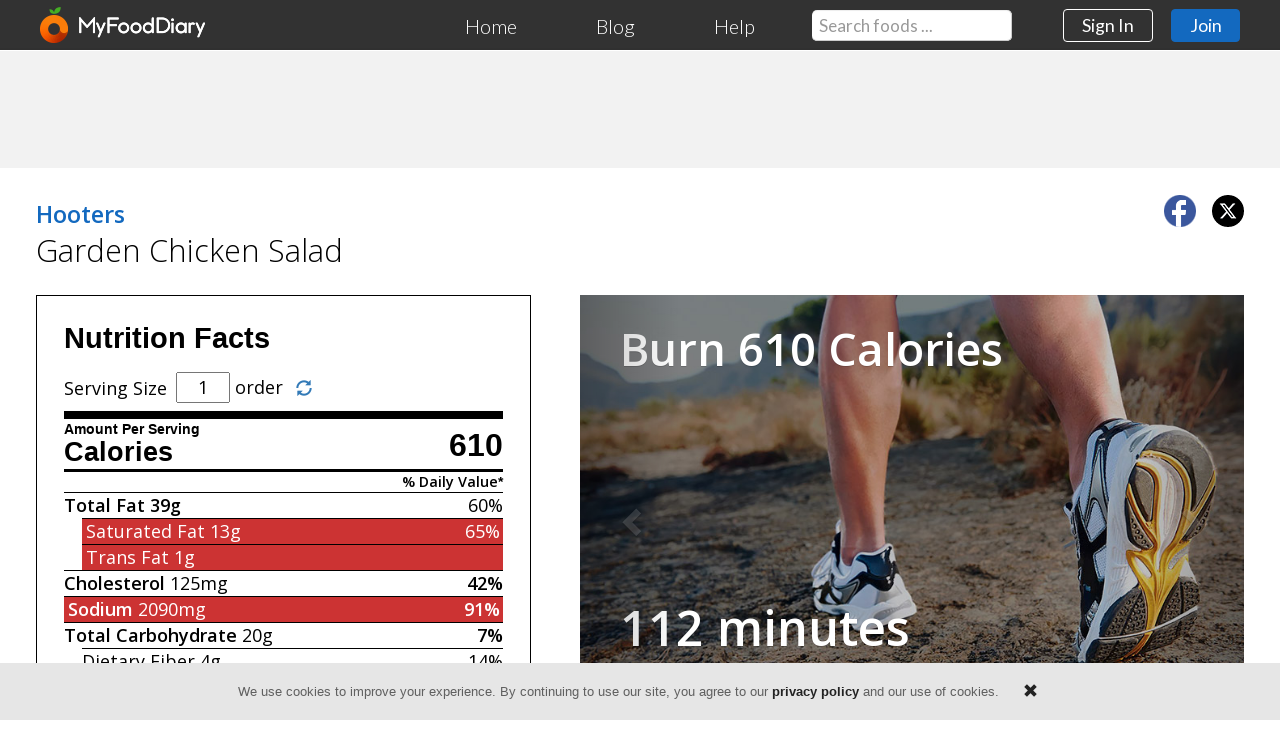

--- FILE ---
content_type: text/html; charset=utf-8
request_url: https://www.myfooddiary.com/foods/7212704/hooters-garden-chicken-salad
body_size: 7218
content:
<!DOCTYPE html>
<html lang="en" prefix="og: https://ogp.me/ns#">
<head>
    <meta charset="utf-8">
    

    <title>Nutrition Facts for Hooters Garden Chicken Salad • MyFoodDiary&#174;</title>
    <meta name="viewport" content="width=device-width, initial-scale=1">
    <meta name="description" content="High in sodium, saturated fats, and trans fats. Good source of protein. View calories, net carbs, sugars, sodium, protein, total carbohydrates, fats, and more!" />
    <!-- Google tag (gtag.js) -->
    <script async src="https://www.googletagmanager.com/gtag/js?id=G-N0CPX7ZN34"></script>
    <script>
        window.dataLayer = window.dataLayer || [];
        function gtag() { dataLayer.push(arguments); }
        gtag('js', new Date());
        gtag('config', 'G-N0CPX7ZN34');
    </script>


        <script defer src="https://mfd.azureedge.net/scripts/jquery_bootstrap_3.3.js"></script>
        <link rel="stylesheet" type="text/css" href="https://mfd.azureedge.net/css/nonmem_1.6.2.css" />
        <!--[if lt IE 9]>
          <script src="https://cdnjs.cloudflare.com/ajax/libs/html5shiv/3.7.3/html5shiv.js"></script>
        <![endif]-->
    
    
    

    <script type="application/ld+json">
        {
            "@context": "https://schema.org/",
            "@type": "MenuItem",
            "name": "Nutrition Facts for Hooters Garden Chicken Salad",
            "image": "https://www.myfooddiary.com/content/images/social/og_image_home.jpg",
            "url": "https://www.myfooddiary.com/foods/7212704/hooters-garden-chicken-salad"
        }
    </script>

    <style>
        #ad_top_big {
            margin-top: 48px;
            display: block;
            background: #f2f2f2;
            padding: 15px;
        }

        .adslot_1 {
            width: 320px;
            height: 100px;
            display: block;
            margin: 0 auto;
            max-width: 1200px;
        }

        .adslot_2 {
            display: block;
            margin-bottom: 1.5em;
        }

        .adslot_3 {
            display: none;
        }

        @media (min-width:500px) {
            .adslot_1 {
                width: 468px;
                height: 60px;
            }
        }

        @media (min-width:768px) {
            .adslot_1 {
                width: 728px;
                height: 90px;
            }

            .adslot_2 {
                display: none;
            }

            .adslot_3 {
                display: block;
                margin-bottom: 1.5em;
            }
        }
    </style>

    <script async src="https://pagead2.googlesyndication.com/pagead/js/adsbygoogle.js"></script>
    <script>
        (adsbygoogle = window.adsbygoogle || []).push({
            google_ad_client: "ca-pub-2735406083399457",
            enable_page_level_ads: true
        });
    </script>

    <meta name="twitter:card" content="summary">
    <meta name="twitter:site" content="@MyFoodDiary">
    <meta name="twitter:title" content="Nutrition Facts for Hooters Garden Chicken Salad">
    <meta property="og:url" content="https://www.myfooddiary.com/foods/7212704/hooters-garden-chicken-salad">
    <meta property="og:type" content="website">
    <meta property="og:title" content="Nutrition Facts for Hooters Garden Chicken Salad">
    <meta property="og:description" content="High in sodium, saturated fats, and trans fats. Good source of protein. View calories, net carbs, sugars, sodium, protein, total carbohydrates, fats, and more!">
    <meta property="og:image" content="https://www.myfooddiary.com/content/images/social/og_image_home.jpg">
    <link rel="stylesheet" type="text/css" href="https://mfd.azureedge.net/css/pages/food_item.1.0.min.css" />


</head>

    <body>
            <header>
                <nav class="navbar navbar-default navbar-fixed-top">
                    <div class="default-padding constrained-width" style="padding-top:0;padding-bottom:0;">
                        <div class="navbar-header">
                            <button type="button" class="navbar-toggle collapsed" data-toggle="collapse" data-target="#nav-links" aria-expanded="false">
                                <span class="sr-only">Toggle navigation</span>
                                <span class="icon-bar"></span>
                                <span class="icon-bar"></span>
                                <span class="icon-bar"></span>
                            </button>
                            <a href="/" class="navbar-brand" aria-label="MyFoodDiary"><img id="orange" srcset="https://mfd.azureedge.net/images/mfd_orange_progress_2x.png 2x, https://mfd.azureedge.net/images/mfd_orange_progress.png 1x" src="https://mfd.azureedge.net/images/mfd_orange_progress.png" width="28" height="36" alt="" aria-hidden="true" /><img id="mfd_text" srcset="https://mfd.azureedge.net/images/myfooddiary_text_2x.png 2x, https://mfd.azureedge.net/images/myfooddiary_text.png 1x" src="https://mfd.azureedge.net/images/myfooddiary_text.png" width="130" height="36" alt="MyFoodDiary" aria-hidden="true" /></a>
                        </div>

                        <div class="collapse navbar-collapse" id="nav-links">
                            <ul class="nav navbar-nav navbar-right">
                                <li><a href="/">Home</a></li>
                                <li><a href="/blog" id="hdr-lnk-resources">Blog</a></li>
                                <li><a href="/support">Help</a></li>
                                <li id="hdr_food_search_list"><form id="hdr_food_search_form" class="formFoodSearch" action="/foods/search" method="get" role="search"><input type="text" name="q" id="hdr_food_search" class="form-control typeahead-food-search" placeholder="Search foods ..." autocomplete="off" spellcheck="false" aria-label="Search our food database" /></form></li>
                                <li><a class="btn" href="/login" id="hdr-btn-sign-in" role="button">Sign In</a></li>
                                <li><a class="btn btn-primary" href="/join" id="hdr-btn-join" role="button">Join</a></li>
                            </ul>
                        </div>
                    </div>
                </nav>
            </header>

        <div>


<div id="ad_top_big">
    <script async src="https://pagead2.googlesyndication.com/pagead/js/adsbygoogle.js"></script>

    <ins class="adsbygoogle adslot_1" data-ad-client="ca-pub-2735406083399457" data-ad-slot="6347760973"></ins>
    <script>
        (adsbygoogle = window.adsbygoogle || []).push({});
    </script>
</div>

<div class="row constrained-width default-padding">
            <span style="float:right; margin:0 0 0.6em 1em">
                <a href="https://www.facebook.com/sharer/sharer.php?u=https://www.myfooddiary.com/foods/7212704/hooters-garden-chicken-salad" target="_share" class="share-food" style="text-decoration: none;">
                    <img src="https://mfd.azureedge.net/images/social/facebook_badge.png" srcset="https://mfd.azureedge.net/images/social/facebook_badge.png 1x, https://mfd.azureedge.net/images/social/facebook_badge_2x.png 2x" style="width:32px; height:32px;margin-right:.6em;" alt="Facebook" />
                </a>
                <a href="https://twitter.com/share?url=https://www.myfooddiary.com/foods/7212704/hooters-garden-chicken-salad&amp;text=Nutrition%20Facts%20for%20Hooters%20Garden%20Chicken%20Salad&amp;via=MyFoodDiary" target="_share" class="share-food" style="text-decoration: none;">
                    <img src="https://mfd.azureedge.net/images/social/x_badge.png" srcset="https://mfd.azureedge.net/images/social/x_badge.png 1x, https://mfd.azureedge.net/images/social/x_badge_2x.png 2x" style="width:32px; height:32px; border-radius:100%;" alt="X" />
                </a>
            </span>
                <h4 style="margin:0.3em 0"><a href="/brand/hooters"><strong>Hooters</strong></a></h4>
            <h2 style="margin-bottom:0.2em">Garden Chicken Salad</h2>
            <div style="height:1.2em"></div>
            <div id="FoodLtCol">
                <div>
                    <div id="NutritionFactsHldr">

<div id="FoodLabelHldr">
    <h2 id="nf_nutrition_facts">Nutrition Facts</h2>
    <div><span id="nf_serving_size" class="pull-left">Serving Size</span><form action='javascript:void(0)' class='NFForm' method='get' style='display:inline'><input id='NFServings' type='text' style='display:inline;width:3em;text-align:center' value='1'> order<button type='submit' class='btn btn-link'><span class='glyphicon glyphicon-refresh'></span></button> </form></div>
    <div id="nf_amount_per_serving">Amount Per Serving</div>
    <div id="nf_cal_hldr">
        <div>610</div>
        <a href="/nutrients/calories">Calories</a>
    </div>
    <div id="nf_daily_value">% Daily Value*</div>

    <div id="nf_total_fat_hldr" class="">
        <div>60%</div>
        <a href="/nutrients/fat">Total Fat</a> <span class="GramsFat">39g</span>
    </div>
        <div id="nf_sat_fat_hldr" class="nf_awful">
            <span>65%</span>
            <a href="/nutrients/saturated-fat">Saturated Fat</a> 13g
        </div>
            <div id="nf_trans_fat_hldr" class="nf_awful"><a href="/nutrients/trans-fat">Trans Fat</a> 1g</div>
            <div id="nf_chol_hldr" class="">
            <div>42%</div>
            <a href="/nutrients/cholesterol">Cholesterol</a> <span>125mg</span>
        </div>
            <div id="nf_sodium_hldr" class="nf_awful">
            <div>91%</div>
            <a href="/nutrients/sodium">Sodium</a> <span>2090mg</span>
        </div>
    <div id="nf_carbs_hldr">
        <div>7%</div>
        <a href="/nutrients/carbohydrates">Total Carbohydrate</a> <span class="GramsCarbs">20g</span>
    </div>
        <div id="nf_fiber_hldr" class="">
            <div>14%</div>
            <a href="/nutrients/fiber">Dietary Fiber</a> 4g
        </div>
            <div id="nf_sugar_hldr" class=""><a href="/nutrients/sugar">Sugars</a> 4g</div>
            
    <div id="nf_protein_hldr" class="nf_great"><a href="/nutrients/protein">Protein</a> <span class="GramsProtein">44g</span></div>
    





        

    <div id="nf_dv_note_hldr">
        <div>*</div>
        <div>The % Daily Value (DV) tells you how much a nutrient in a serving of food contributes to a daily diet. 2,000 calories a day is used for general nutrition advice.</div>
    </div>
    <div style="clear:both"></div>

        <div id="nf_net_carbs_hldr">
            16 Net Carbs Per Serving
        </div>


</div>

                    </div>
                    <a href="" class="btn btn-primary btn-lg" data-toggle="modal" data-target="#modal-member-check" style="width:100%; margin-top:0.8em; font-size:1.2em; margin-bottom:2em">Add to Food Diary</a>
                    <script async src="https://pagead2.googlesyndication.com/pagead/js/adsbygoogle.js"></script>
                    <!-- Food Item Responsive -->
                    <ins class="adsbygoogle adslot_2"
                         data-ad-client="ca-pub-2735406083399457"
                         data-ad-slot="3922213154"
                         data-ad-format="auto"
                         data-full-width-responsive="true"></ins>
                    <script>
                        (adsbygoogle = window.adsbygoogle || []).push({});
                    </script>
                    <div id="ChartMacroNutrients"></div>
                    <div id="tablet_table_main_hldr">
                        <img src="https://mfd.azureedge.net/images/home/eat_better_feel_better_520.jpg" srcset="https://mfd.azureedge.net/images/home/eat_better_feel_better_520.jpg 1x, https://mfd.azureedge.net/images/home/eat_better_feel_better_520_2x.jpg 2x" id="ScreenShots" width="520" height="398" alt="" />
                        <div id="eat_better_hldr"><span id="eat_better_txt">Eat better.<br />Feel better.</span></div>
                        <div id="tablet_table_action_hldr">
                            <a href="/" class="btn btn-success btn-lg pull-right">Learn more</a>
                            <span id="tablet_table_logo">MyFoodDiary</span>
                        </div>
                    </div>
                </div>
            </div>
            <div id="FoodColSpacer"></div>
            <div id="FoodRtCol">
                    <div id="carousel_calorie_burn" class="carousel slide" data-ride="carousel" data-interval="7000">
                        <!-- Wrapper for slides -->
                        <div class="carousel-inner" role="listbox">
                            <div class="item active">
                                <div class="ExerSlideTitle">Burn 610 Calories</div>
                                <img src="https://mfd.azureedge.net/images/home/food_walking_821.jpg" srcset="https://mfd.azureedge.net/images/home/food_walking_821.jpg 1x, https://mfd.azureedge.net/images/home/food_walking_1642.jpg 2x" width="821" height="546" alt="" />
                                <div class="ExerSlideDetailHldr">    <span class="ExerSlideMin">112 minutes</span>
Walking at 17 min/mile</div>
                                <div class="ExerSlideFtr">150-pound adult. No incline or extra weight carried.</div>
                            </div>
                            <div class="item">
                                <div class="ExerSlideTitle">Burn 610 Calories</div>
                                <img src="https://mfd.azureedge.net/images/home/food_weight_training_821.jpg" srcset="https://mfd.azureedge.net/images/home/food_weight_training_821.jpg 1x, https://mfd.azureedge.net/images/home/food_weight_training_1642.jpg 2x" width="821" height="546" alt="" />
                                <div class="ExerSlideDetailHldr">    <span class="ExerSlideMin">91.8 minutes</span>
Weight training</div>
                                <div class="ExerSlideFtr">150-pound adult. Moderate effort.</div>
                            </div>
                            <div class="item">
                                <div class="ExerSlideTitle">Burn 610 Calories</div>
                                <img src="https://mfd.azureedge.net/images/home/food_cycling_821.jpg" srcset="https://mfd.azureedge.net/images/home/food_cycling_821.jpg 1x, https://mfd.azureedge.net/images/home/food_cycling_1642.jpg 2x" width="821" height="546" alt="" />
                                <div class="ExerSlideDetailHldr">    <span class="ExerSlideMin">41.8 minutes</span>
Cycling at 18 mph</div>
                                <div class="ExerSlideFtr">150-pound adult. No significant wind or incline.</div>
                            </div>
                            <div class="item">
                                <div class="ExerSlideTitle">Burn 610 Calories</div>
                                <img src="https://mfd.azureedge.net/images/home/food_running_stairs_821.jpg" srcset="https://mfd.azureedge.net/images/home/food_running_stairs_821.jpg 1x, https://mfd.azureedge.net/images/home/food_running_stairs_1642.jpg 2x" width="821" height="546" alt="" />
                                <div class="ExerSlideDetailHldr">    <span class="ExerSlideMin">32.8 minutes</span>
Running stairs</div>
                                <div class="ExerSlideFtr">150-pound adult. Moderate pace.</div>
                            </div>
                            <div class="item">
                                <div class="ExerSlideTitle">Burn 610 Calories</div>
                                <img src="https://mfd.azureedge.net/images/home/food_running_821.jpg" srcset="https://mfd.azureedge.net/images/home/food_running_821.jpg 1x, https://mfd.azureedge.net/images/home/food_running_1642.jpg 2x" width="821" height="546" alt="" />
                                <div class="ExerSlideDetailHldr">    <span class="ExerSlideMin">51 minutes</span>
Running at 10 min/mile</div>
                                <div class="ExerSlideFtr">150-pound adult. No incline.</div>
                            </div>
                        </div>

                        <!-- Controls -->
                        <a href="#carousel_calorie_burn" class="left carousel-control" role="button" data-slide="prev">
                            <span class="glyphicon glyphicon-chevron-left" aria-hidden="true"></span>
                            <span class="sr-only">Previous</span>
                        </a>
                        <a href="#carousel_calorie_burn" class="right carousel-control" role="button" data-slide="next">
                            <span class="glyphicon glyphicon-chevron-right" aria-hidden="true"></span>
                            <span class="sr-only">Next</span>
                        </a>
                    </div>
                <script async src="https://pagead2.googlesyndication.com/pagead/js/adsbygoogle.js"></script>
                <!-- Food Item Responsive -->
                <ins class="adsbygoogle adslot_3"
                     data-ad-client="ca-pub-2735406083399457"
                     data-ad-slot="3922213154"
                     data-ad-format="rectangle"
                     data-full-width-responsive="true"></ins>
                <script>
                    (adsbygoogle = window.adsbygoogle || []).push({});
                </script>
                <div>
<p><strong>Top Hooters Items</strong></p>
<table style="width:100%">
    <tbody>
            <tr><td class='FoodRowLt'><a href='/foods/7212561/hooters-fried-baja-fish-tacos' class='lnkFoodDesc' id='Desc7212561'><span class='FoodRowBrand'>Hooters</span>Fried Baja Fish Tacos</a><div class='FoodRowServings'>1 order</div></td><td class='FoodRowRt'><button class='btn btn-sm btn-log-food' data-toggle='modal' data-target='#modal-member-check'>Log food</button></td></tr>
            <tr><td class='FoodRowLt'><a href='/foods/7213223/hooters-grilled-big-fish-sandwich' class='lnkFoodDesc' id='Desc7213223'><span class='FoodRowBrand'>Hooters</span>Grilled Big Fish Sandwich</a><div class='FoodRowServings'>1 order</div></td><td class='FoodRowRt'><button class='btn btn-sm btn-log-food' data-toggle='modal' data-target='#modal-member-check'>Log food</button></td></tr>
            <tr><td class='FoodRowLt'><a href='/foods/7425937/hooters-breaded-chicken-wings' class='lnkFoodDesc' id='Desc7425937'><span class='FoodRowBrand'>Hooters</span>Breaded Chicken Wings</a><div class='FoodRowServings'>10 wings</div></td><td class='FoodRowRt'><button class='btn btn-sm btn-log-food' data-toggle='modal' data-target='#modal-member-check'>Log food</button></td></tr>
            <tr><td class='FoodRowLt'><a href='/foods/7213225/hooters-steamed-shrimp-1-pound' class='lnkFoodDesc' id='Desc7213225'><span class='FoodRowBrand'>Hooters</span>Steamed Shrimp &ndash; 1 Pound</a><div class='FoodRowServings'>1 order</div></td><td class='FoodRowRt'><button class='btn btn-sm btn-log-food' data-toggle='modal' data-target='#modal-member-check'>Log food</button></td></tr>
            <tr><td class='FoodRowLt'><a href='/foods/7425941/hooters-raw-oysters' class='lnkFoodDesc' id='Desc7425941'><span class='FoodRowBrand'>Hooters</span>Raw Oysters</a><div class='FoodRowServings'>12 oysters</div></td><td class='FoodRowRt'><button class='btn btn-sm btn-log-food' data-toggle='modal' data-target='#modal-member-check'>Log food</button></td></tr>
            <tr><td class='FoodRowLt'><a href='/foods/7425938/hooters-buffalo-shrimp' class='lnkFoodDesc' id='Desc7425938'><span class='FoodRowBrand'>Hooters</span>Buffalo Shrimp</a><div class='FoodRowServings'>12 shrimp</div></td><td class='FoodRowRt'><button class='btn btn-sm btn-log-food' data-toggle='modal' data-target='#modal-member-check'>Log food</button></td></tr>
            <tr><td class='FoodRowLt'><a href='/foods/7213154/hooters-fried-pickles' class='lnkFoodDesc' id='Desc7213154'><span class='FoodRowBrand'>Hooters</span>Fried Pickles</a><div class='FoodRowServings'>1 order</div></td><td class='FoodRowRt'><button class='btn btn-sm btn-log-food' data-toggle='modal' data-target='#modal-member-check'>Log food</button></td></tr>
            <tr><td class='FoodRowLt'><a href='/foods/7213195/hooters-lots-tots' class='lnkFoodDesc' id='Desc7213195'><span class='FoodRowBrand'>Hooters</span>Lots A Tots</a><div class='FoodRowServings'>1 order</div></td><td class='FoodRowRt'><button class='btn btn-sm btn-log-food' data-toggle='modal' data-target='#modal-member-check'>Log food</button></td></tr>
            <tr><td class='FoodRowLt'><a href='/foods/7213200/hooters-chicken-philly-cheese-steak-sandwich' class='lnkFoodDesc' id='Desc7213200'><span class='FoodRowBrand'>Hooters</span>Chicken Philly Cheese Steak Sandwich</a><div class='FoodRowServings'>1 order</div></td><td class='FoodRowRt'><button class='btn btn-sm btn-log-food' data-toggle='modal' data-target='#modal-member-check'>Log food</button></td></tr>
    </tbody>
</table></div>
            </div>

</div>

</div>

            <div id="ftrSignUpSection">
                <div class="default-padding" style="display:table; margin:0 auto; padding-top:0; padding-bottom:0;">
                    <h2 id="ftr_join_left">A Healthier You <span id="ftr_starts_today">Starts Today</span></h2>
                    <a class="btn btn-default btn-lg" href="https://www.myfooddiary.com/join" id="btnFtrSignUp" role="button">Sign Up</a>
                    <div style="clear:both"></div>
                </div>
            </div>
            <footer>
                <div class="default-padding constrained-width" style="padding-top:0;padding-bottom:0;">
                    <a href="https://pinterest.com/myfooddiary/" target="_blank" rel="noopener noreferrer"><img srcset="https://mfd.azureedge.net/images/social/pinterest_badge.png 1x, https://mfd.azureedge.net/images/social/pinterest_badge_2x.png 2x" src="https://mfd.azureedge.net/images/social/pinterest_badge.png" class="socialIcon" width="32" height="32" style="margin-right:0" alt="Pinterest"></a>
                    <a href="https://twitter.com/MyFoodDiary" target="_blank" rel="noopener noreferrer"><img srcset="https://mfd.azureedge.net/images/social/x_badge.png 1x, https://mfd.azureedge.net/images/social/x_badge_2x.png 2x" src="https://mfd.azureedge.net/images/social/x_badge.png" class="socialIcon" width="33" height="33" style="border-radius:100%; width:33px; height:33px;" alt="X"></a>
                    <a href="https://www.facebook.com/MyFoodDiaryOfficial/" target="_blank" rel="noopener noreferrer"><img srcset="https://mfd.azureedge.net/images/social/facebook_badge.png 1x, https://mfd.azureedge.net/images/social/facebook_badge_2x.png 2x" src="https://mfd.azureedge.net/images/social/facebook_badge.png" class="socialIcon" width="32" height="32" alt="Facebook"></a>

                    <div style="display:inline-block;font-size:0.8em"><span id="ftr_logo">MyFoodDiary</span><br />&copy; 2026</div>
                    <div style="clear:both; height:2em"></div>
                    <p id="ftr_legal"><a href="/home/terms">Terms of Service</a> | <a href="/home/privacy">Privacy Policy</a> | <a href="/home/security">Security Statement</a></p>
                </div>
            </footer>
            <script type="text/javascript" defer src="https://mfd.azureedge.net/scripts/nonmem.1.6.js"></script>
            <script>(function (w, d, t, r, u) { var f, n, i; w[u] = w[u] || [], f = function () { var o = { ti: "5438522" }; o.q = w[u], w[u] = new UET(o), w[u].push("pageLoad") }, n = d.createElement(t), n.src = r, n.async = 1, n.onload = n.onreadystatechange = function () { var s = this.readyState; s && s !== "loaded" && s !== "complete" || (f(), n.onload = n.onreadystatechange = null) }, i = d.getElementsByTagName(t)[0], i.parentNode.insertBefore(n, i) })(window, document, "script", "https://bat.bing.com/bat.js", "uetq");</script>
            <!-- noscripts -->
            <noscript>
                <img src="https://bat.bing.com/action/0?ti=5438522&Ver=2" height="0" width="0" style="display:none; visibility: hidden;" />
                <img src="https://www.facebook.com/tr?id=185938995294966&ev=PageView&noscript=1" height="1" width="1" style="display:none" />
            </noscript>
            <!-- noscripts -->

        
<div id="modal-member-check" class="modal fade" tabindex="-1" role="dialog">
    <div class="modal-dialog" role="document">
        <div class="modal-content">
            <div class="modal-body">
                <button type="button" class="close" data-dismiss="modal" aria-label="Close"><span aria-hidden="true" style="color:#fff">&times;</span></button>
                <h2 class="modal-title">Not Signed In</h2>
                <p style="max-width:455px; padding:1em 1em 0.5em 0">You must be logged into your account in order to add items to your <span style="white-space:nowrap">food diary.</span></p>
                <div class="NotSignedInBtnHldr"><a href="https://www.myfooddiary.com/login" class="btn btn-success btn-lg">Sign In</a></div><div id="NotSignedInOr">or</div><div class="NotSignedInBtnHldr"><a href="https://www.myfooddiary.com/join" class="btn btn-success btn-lg" role="button">Create Account</a><div><a href="/" id="lnkNotSignedLearnMore">Learn more</a></div></div>
            </div>
        </div>
    </div>
</div>
<script type="text/javascript" src="https://mfd.azureedge.net/scripts/sections/food.1.0.min.js" defer></script>
    <script type="text/javascript" src="https://mfd.azureedge.net/scripts/charts.7.0.2.custom.js" defer></script>
    <script type="text/javascript" src="https://mfd.azureedge.net/scripts/pages/food_item.1.1.js" defer></script>

    </body>
</html>

--- FILE ---
content_type: text/html; charset=utf-8
request_url: https://www.google.com/recaptcha/api2/aframe
body_size: 270
content:
<!DOCTYPE HTML><html><head><meta http-equiv="content-type" content="text/html; charset=UTF-8"></head><body><script nonce="XXGQdvXeOYuZCp497V-PSA">/** Anti-fraud and anti-abuse applications only. See google.com/recaptcha */ try{var clients={'sodar':'https://pagead2.googlesyndication.com/pagead/sodar?'};window.addEventListener("message",function(a){try{if(a.source===window.parent){var b=JSON.parse(a.data);var c=clients[b['id']];if(c){var d=document.createElement('img');d.src=c+b['params']+'&rc='+(localStorage.getItem("rc::a")?sessionStorage.getItem("rc::b"):"");window.document.body.appendChild(d);sessionStorage.setItem("rc::e",parseInt(sessionStorage.getItem("rc::e")||0)+1);localStorage.setItem("rc::h",'1768945779073');}}}catch(b){}});window.parent.postMessage("_grecaptcha_ready", "*");}catch(b){}</script></body></html>